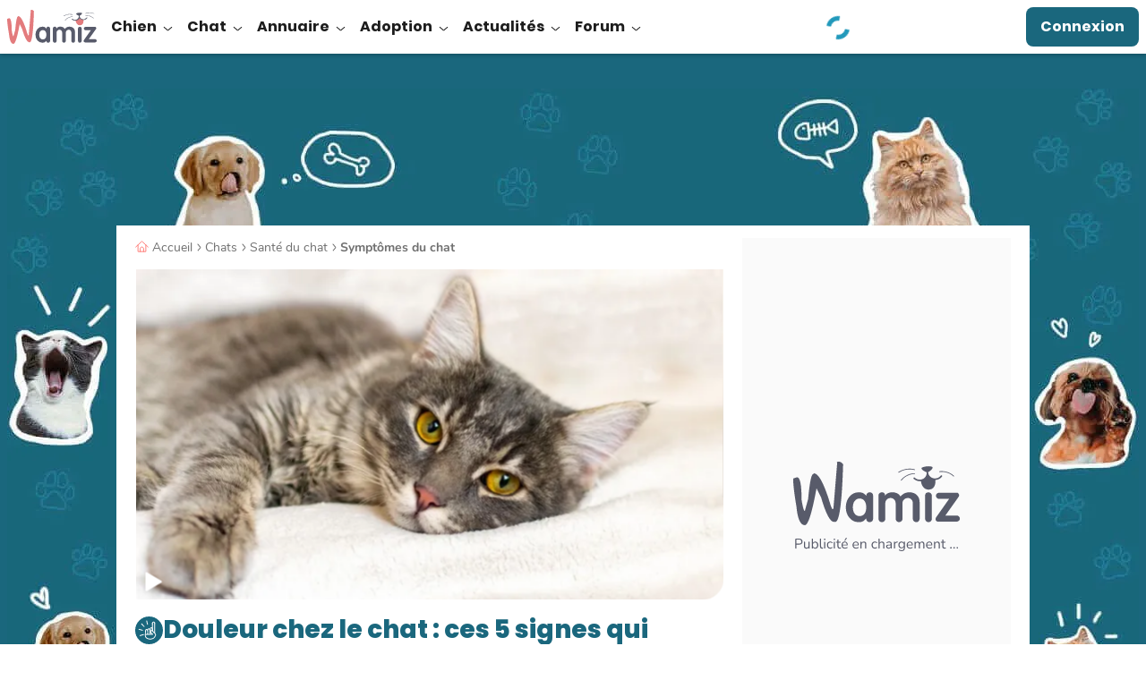

--- FILE ---
content_type: image/svg+xml
request_url: https://wamiz.com/build/images/icons/play.svg?v=078645e7
body_size: -177
content:
<svg width="24" height="24" fill="none" xmlns="http://www.w3.org/2000/svg"><path fill-rule="evenodd" clip-rule="evenodd" d="M3 2.106c0-.862.976-1.392 1.739-.943l16.083 9.494c.73.43.73 1.453 0 1.883l-5.601 3.306-10.482 6.186c-.763.45-1.74-.079-1.74-.94V2.105z" fill="#fff"/></svg>

--- FILE ---
content_type: image/svg+xml
request_url: https://wamiz.com/build/images/icons/categories/cat_health.svg?v=9e2ee4e4
body_size: 5487
content:
<svg xmlns="http://www.w3.org/2000/svg" fill="none" viewBox="0 0 32 32"><path fill="#CE8345" d="M7.61 6.002c.053-.271.281-.418.542-.303a8.327 8.327 0 0 1 4.672 3.537c2.2-.803 4.204-1.109 6.534-.885.352-1.602 2.408-3.723 3.855-4.438 1.051 1.67 1.997 3.784 1.386 5.66.065.059.942 2.197.942 2.197.69 1.251.542 3.086 1.413 3.102 0 0 .543.787-.176 1.335-.43.327 1.717 1.4 3.637 1.31.126.566-1.237 2.473-2.4 2.692C25.486 27.904 9.308 26.75 6.772 22.9c-.728-.814-1.813.01-3.638-1.965.944-.331 2.468-1.483 2.649-2.867-.902-.328-1.735-1.172-1.921-2.152.659-.104 2.25-.86 2.58-1.652.45-1.66.987-2.879 1.188-3.005 0 0-.562-3.57-.021-5.258z"/><path fill="#CE8345" d="M7.764 6.045c.046-.197.161-.252.345-.192.202.066.405.127.603.203a8.246 8.246 0 0 1 3.098 2.113c.327.356.619.74.876 1.148.035.056.113.098.18.074 1.607-.585 3.277-.945 4.992-.951a15.64 15.64 0 0 1 1.5.07c.067.007.14-.053.154-.117.163-.722.584-1.379 1.034-1.955a9.954 9.954 0 0 1 1.74-1.74 6.07 6.07 0 0 1 1.008-.647l-.219-.057c1.002 1.595 1.98 3.621 1.37 5.536a.16.16 0 0 0 .04.156c-.045-.048.005.017.019.045.026.054.05.109.075.163.075.167.147.336.218.504.156.365.308.731.46 1.097.122.296.273.58.38.881.198.556.29 1.14.458 1.704.128.43.341.932.859.951l-.139-.08c.129.19.206.447.165.673a.671.671 0 0 1-.113.268c-.064.09-.155.145-.228.224a.29.29 0 0 0-.055.303c.096.264.428.435.66.556.416.217.864.373 1.317.49a6.407 6.407 0 0 0 1.854.21c-.052-.038-.103-.078-.154-.117.004.021.002-.014.002.03a.75.75 0 0 1-.003.064c0 .013-.018.091-.028.128a1.927 1.927 0 0 1-.134.326 4.37 4.37 0 0 1-.534.799c-.406.49-.945 1.019-1.591 1.147-.056.011-.095.061-.113.113a6.156 6.156 0 0 1-1.308 2.218c-.604.659-1.33 1.191-2.112 1.62a12.55 12.55 0 0 1-2.675 1.063c-.978.272-1.981.451-2.991.557-1.036.108-2.08.14-3.122.106a22.234 22.234 0 0 1-2.977-.296 17.103 17.103 0 0 1-2.636-.65c-.707-.24-1.4-.539-2.03-.946a4.35 4.35 0 0 1-.705-.552 3.22 3.22 0 0 1-.284-.314l-.04-.054-.057-.081a1.006 1.006 0 0 0-.205-.206c-.312-.244-.7-.304-1.078-.381a3.915 3.915 0 0 1-1.465-.602 5.733 5.733 0 0 1-.926-.825 39.58 39.58 0 0 0-.07.267c.627-.224 1.202-.62 1.68-1.08.527-.508.976-1.16 1.08-1.899.012-.091-.022-.163-.112-.197-.88-.327-1.624-1.11-1.81-2.04l-.112.197c.37-.062.73-.217 1.065-.38.41-.198.81-.44 1.148-.747.148-.133.285-.283.388-.453.142-.234.185-.525.263-.784.157-.522.332-1.04.542-1.542a6.19 6.19 0 0 1 .25-.535c.034-.061.07-.121.109-.179.025-.037.002-.001.025-.032l.018-.02c.028-.028-.023.014-.002 0 .066-.044.085-.106.074-.18a21.047 21.047 0 0 1-.153-1.275c-.08-.858-.129-1.725-.079-2.587.027-.442.078-.888.21-1.311.063-.197-.246-.281-.308-.085-.255.81-.258 1.707-.233 2.549a23.753 23.753 0 0 0 .255 2.793l.074-.18c-.199.134-.307.418-.403.626-.198.429-.363.874-.512 1.322-.1.296-.191.596-.276.897-.033.116-.055.233-.115.338a1.367 1.367 0 0 1-.168.23c-.291.326-.673.57-1.057.774-.372.198-.78.384-1.199.454-.09.014-.127.12-.112.197.208 1.043 1.053 1.9 2.033 2.263a30.806 30.806 0 0 0-.112-.197c-.096.69-.504 1.283-.997 1.758-.437.42-.965.793-1.54.998-.113.041-.156.175-.07.268.508.545 1.092 1.026 1.792 1.3.412.161.846.206 1.27.325.163.046.314.106.447.215.12.097.189.218.29.344.192.236.42.44.66.624.581.445 1.248.769 1.927 1.035.826.325 1.687.558 2.556.735a23.175 23.175 0 0 0 6.143.377 19.85 19.85 0 0 0 3.117-.468c.972-.23 1.927-.546 2.83-.976a9.26 9.26 0 0 0 2.302-1.527 6.662 6.662 0 0 0 1.569-2.154 6.75 6.75 0 0 0 .244-.628l-.112.111c.555-.11 1.04-.498 1.427-.892.389-.394.747-.858.968-1.369.085-.195.16-.412.117-.627-.013-.066-.088-.12-.154-.118a6.115 6.115 0 0 1-1.809-.21c-.475-.125-.953-.29-1.376-.545a1.225 1.225 0 0 1-.319-.247c-.007-.01-.046-.064-.023-.031-.003-.005-.003-.019-.007-.022-.012-.01-.007.014.001.001-.016.027.01.023-.016.04.038-.025.075-.062.11-.093.343-.317.41-.787.24-1.21-.034-.089-.076-.212-.149-.281-.066-.063-.162-.04-.242-.072a.414.414 0 0 1-.153-.113c-.114-.128-.178-.3-.23-.46-.075-.222-.129-.452-.183-.68-.122-.511-.243-1.024-.46-1.504-.09-.202-.186-.402-.274-.616a115.801 115.801 0 0 0-.684-1.613c-.036-.08-.068-.177-.128-.24l.04.155c.493-1.547-.014-3.192-.719-4.586-.207-.41-.438-.809-.682-1.198a.164.164 0 0 0-.219-.057c-.699.349-1.322.86-1.879 1.4-.608.59-1.167 1.256-1.585 1.994a4.202 4.202 0 0 0-.465 1.139l.154-.118a14.376 14.376 0 0 0-5.12.426c-.492.133-.978.29-1.456.466l.18.073a8.534 8.534 0 0 0-4.707-3.593c-.121-.037-.23-.075-.358-.056-.235.036-.39.23-.442.452-.047.202.261.288.308.087z"/><path fill="#000" d="M17.197 19.554c-1.934-1.224-4.032-7.293-.296-2.858.487-.427.635-1.157 1.146-1.557 1.862-.8-.793 4.329-.85 4.415z"/><path fill="#000" d="M17.325 19.336a2.065 2.065 0 0 1-.14-.096c-.032-.025-.02-.02.009.006-.011-.01-.023-.018-.035-.027a3.252 3.252 0 0 1-.346-.324 5.19 5.19 0 0 1-.27-.31c-.022-.027-.052-.055-.067-.085 0 .002.039.052.014.02l-.012-.016-.036-.049a8.898 8.898 0 0 1-.993-1.725c-.01-.023-.054-.132-.021-.048-.012-.032-.026-.063-.04-.094a6.476 6.476 0 0 1-.189-.534 3.765 3.765 0 0 1-.08-.314c-.01-.047-.016-.095-.025-.141a20.65 20.65 0 0 1-.006-.068 1.127 1.127 0 0 1-.001-.114l.003-.051c.003-.056-.016.077-.001.014.006-.026.018-.054.023-.08-.012.07-.025.059-.007.022.002-.004.007-.008.008-.013.006-.02-.048.05-.025.033a.116.116 0 0 0 .024-.023l-.037.029.016-.01c.03-.014-.082.027-.025.012l.015-.003c.02-.011-.074.002-.042.005.012.002.027 0 .039 0 .06-.001-.072-.018-.019-.003.034.01.066.019.098.03.045.015-.058-.028-.027-.012l.028.013a1.31 1.31 0 0 1 .19.114 1.953 1.953 0 0 1 .107.077c.056.045.111.092.165.14.302.265.577.563.842.866.087.099.173.2.258.3.091.109.262.084.358 0 .363-.323.544-.782.807-1.18l.052-.076.02-.028a.244.244 0 0 0 .023-.03l.03-.036.061-.068c.04-.041.087-.075.125-.117.025-.027-.108.047-.044.026l.04-.014a.97.97 0 0 1 .133-.04l.033-.006c.032-.008-.077.007-.033.005.018-.001.036-.004.055-.004.017 0 .077.008.019 0-.06-.01-.002.001.014.004.007.002.014.007.022.007.02.002-.06-.033-.038-.015a.168.168 0 0 0 .036.021c.016.005-.053-.05-.03-.023l.014.013c.042.047-.029-.05-.01-.015l.022.037c.034.057-.015-.05-.004-.013.01.033.018.064.026.098.012.06-.006-.075-.001-.005l.004.06a1.84 1.84 0 0 1-.014.255l-.005.036-.014.08c-.01.055-.022.11-.034.165-.028.12-.06.239-.096.357-.079.263-.17.522-.269.778-.05.133-.104.266-.159.398l-.04.098c-.022.052.017-.041 0 0l-.023.051-.083.193a25.178 25.178 0 0 1-.74 1.54.255.255 0 0 0 .092.346.258.258 0 0 0 .346-.091c.043-.066.076-.141.11-.211a25.446 25.446 0 0 0 .944-2.084c.192-.49.382-.998.459-1.521.056-.374.07-.934-.398-1.046a.767.767 0 0 0-.343.006 1.07 1.07 0 0 0-.14.042c-.04.014-.09.03-.125.05-.06.038-.117.091-.168.141-.359.349-.53.83-.82 1.228l-.015.02-.016.02-.052.06a1.667 1.667 0 0 1-.131.13h.358c-.302-.358-.613-.71-.953-1.032-.204-.193-.425-.39-.674-.524-.188-.1-.407-.165-.607-.064-.178.089-.242.284-.26.468-.019.196.02.402.066.593.057.243.139.48.23.711.23.58.517 1.14.86 1.661.327.5.705.982 1.186 1.343.047.035.094.068.143.1a.255.255 0 0 0 .347-.091.26.26 0 0 0-.091-.348z"/><path fill="#fff" stroke="#FF807C" stroke-linecap="round" stroke-linejoin="round" stroke-miterlimit="10" stroke-width=".5" d="m13.98 23.456-5.102 4.02s-.628.525-.253 1.05c.377.526 1.118 0 1.118 0l6.453-5.683s-1.557 1.015-2.217.613z"/><path fill="#000" d="M9.959 19.646c.112.907.437 1.76 1.01 2.477a4.332 4.332 0 0 0 1.873 1.343c.68.252 1.433.318 2.142.165a3.11 3.11 0 0 0 1.772-1.082c.549-.691.783-1.556.81-2.429a6.05 6.05 0 0 0 0-.373l-.497.067c.147.68.328 1.383.763 1.942.209.269.475.482.795.603.263.1.537.165.814.203 1.186.164 2.446-.139 3.378-.904a3.15 3.15 0 0 0 1.052-1.632c.034-.128-.042-.28-.176-.31-.132-.03-.276.039-.311.176a2.96 2.96 0 0 1-.09.284l-.02.055-.005.011a3.059 3.059 0 0 1-.291.517 3.254 3.254 0 0 1-.056.076c.034-.046.007-.01-.002.001l-.042.052a3.06 3.06 0 0 1-.418.412 3.673 3.673 0 0 1-.463.31 4.32 4.32 0 0 1-.355.177c-.06.027.05-.02-.012.005l-.036.015-.09.035a4.297 4.297 0 0 1-.796.211l-.097.015c-.064.01.04-.004-.002 0l-.068.008a4.286 4.286 0 0 1-1.013-.008l-.048-.007-.104-.018a3.88 3.88 0 0 1-.56-.152c-.03-.01-.06-.022-.089-.033l-.052-.021c-.055-.025.043.029-.015-.011-.03-.021-.064-.038-.094-.06l-.055-.038c-.007-.005-.037-.03 0 0a1.85 1.85 0 0 1-.295-.296l-.026-.036a2.886 2.886 0 0 1-.256-.447l-.028-.063c-.022-.05.011.031-.01-.025a4.481 4.481 0 0 1-.05-.129 7.763 7.763 0 0 1-.288-1.053c-.06-.279-.506-.217-.497.067.008.24.002.48-.021.719l-.008.078-.005.044c-.003.023.005.05 0-.007.005.051-.016.117-.025.168a3.96 3.96 0 0 1-.231.808 3.255 3.255 0 0 1-.333.585l-.036.048c-.02.027-.001.025.01-.014-.002.01-.018.023-.024.032a2.69 2.69 0 0 1-.432.431c-.005.004-.028.017-.03.024 0-.002.053-.04.02-.016l-.05.037c-.133.096-.275.18-.422.252-.034.017-.069.032-.103.047-.059.027.05-.019-.003.002l-.064.025a3.094 3.094 0 0 1-.633.168l-.025.004c-.045.007-.005-.002.017-.002-.082.002-.166.018-.248.024a3.622 3.622 0 0 1-.614-.019l-.026-.003c-.03-.003-.043-.02.015.002-.018-.007-.045-.007-.065-.01a3.93 3.93 0 0 1-.862-.24l-.025-.01c-.038-.015.022.01.023.01-.023-.005-.052-.024-.074-.033a4.098 4.098 0 0 1-.685-.393l-.108-.08c-.027-.02.051.041.012.01l-.022-.018a4.048 4.048 0 0 1-.646-.643l-.042-.052c-.022-.027.038.052.008.01l-.018-.024a4.22 4.22 0 0 1-.453-.758l-.03-.066-.015-.036c-.024-.053.01.024 0 .001a4.895 4.895 0 0 1-.303-1.078l-.013-.088a.357.357 0 0 0 .002.014l-.007-.054c-.016-.13-.105-.26-.253-.252-.125.006-.272.113-.255.253z"/><path fill="#000" d="M12.175 20.57c.447.418.927-.361.562-.585-.274-.169-.871.297-.562.586zm1.048 1.355c.404.655.913-.348.316-.552-.346-.024-.378.414-.316.552zm1.758-.839c-.206.14-.011.735.449.505.291-.146-.014-.802-.449-.505zm-.945-1.018c-.206.14-.012.735.449.505.29-.146-.015-.803-.45-.505zm5.143.892c.61.045.497-.863.072-.809-.32.04-.495.776-.072.808zm1.664.401c.72.265.49-.85-.1-.628-.284.197-.035.56.1.628zm.847-1.754c-.072.239.451.58.666.113.137-.295-.512-.616-.665-.113zm-1.374-.203c-.073.238.45.58.666.113.136-.295-.513-.617-.666-.113zm-9.702-5.112a3.976 3.976 0 0 1 .369-.35.4.4 0 0 1 .04-.032c.004-.004.036-.03.007-.007a3.16 3.16 0 0 1 .667-.396 4.964 4.964 0 0 1 .15-.057 2.76 2.76 0 0 1 .447-.115c.01-.002.101-.015.05-.008a2.638 2.638 0 0 1 .683 0c.03.003-.002 0-.007-.002l.049.008a2.924 2.924 0 0 1 .65.186c.042.016-.027-.012.014.005a2.368 2.368 0 0 1 .172.082c.08.04.157.083.233.129.114.068.283.03.347-.09a.258.258 0 0 0-.091-.347c-.526-.314-1.127-.506-1.742-.497a3.15 3.15 0 0 0-1.625.49 3.841 3.841 0 0 0-.77.644c-.09.097-.103.263 0 .357.097.09.26.104.357 0zm8.356-1.23a5.71 5.71 0 0 1 .93-.551 3.707 3.707 0 0 1 .989-.3 1.488 1.488 0 0 1 .047-.006l.076-.009a2.748 2.748 0 0 1 .543.008c.03.003 0 0-.004-.001l.05.008a2.927 2.927 0 0 1 .297.07c.062.02.123.04.183.065.04.017-.028-.013.012.005l.048.022c.037.017.072.035.107.055.117.062.28.033.346-.091.063-.117.034-.28-.09-.347a2.681 2.681 0 0 0-1.542-.295 4.25 4.25 0 0 0-1.514.476 5.621 5.621 0 0 0-.73.454c-.108.078-.17.224-.091.347.066.105.23.174.344.09zm-7.3 5.096a13.33 13.33 0 0 0-2.938-.706 13.358 13.358 0 0 0-4.69.252.255.255 0 0 0-.176.31c.043.135.172.21.31.177a12.544 12.544 0 0 1 2.882-.336 12.71 12.71 0 0 1 4.477.791c.124.045.282-.052.31-.177.034-.143-.042-.262-.175-.31zm-.136 1.732c-1.617-.121-3.157.507-4.551 1.262a37.98 37.98 0 0 0-1.16.662c-.114.067-.165.23-.09.346a.258.258 0 0 0 .346.09c1.325-.78 2.658-1.552 4.189-1.802a6.063 6.063 0 0 1 .594-.061c.224-.011.449-.008.673.01.132.01.258-.124.252-.254-.007-.146-.11-.242-.253-.252zm.378 1.359a6.124 6.124 0 0 0-1.084.368 9.04 9.04 0 0 0-1.146.594c-.762.466-1.485 1.037-2.02 1.758-.253.341-.461.734-.54 1.155-.025.13.035.279.176.31.125.03.285-.037.311-.176a1.998 1.998 0 0 1 .102-.36l.023-.059a3.117 3.117 0 0 1 .397-.659l.033-.04a5.92 5.92 0 0 1 .89-.875l.123-.098-.006.005.035-.027c.025-.018.048-.037.073-.054a9.148 9.148 0 0 1 1.652-.97c.053-.025.107-.048.16-.072.005-.002.037-.015.008-.003l.025-.01.075-.03a4.964 4.964 0 0 1 .846-.269.255.255 0 0 0 .176-.312.255.255 0 0 0-.309-.176zm10.228-3.098c1.496-.813 3.017-1.624 4.727-1.85l.044-.006.084-.01a6.865 6.865 0 0 1 .536-.036c.248-.007.496.001.743.024.132.012.258-.125.253-.253-.007-.147-.112-.24-.253-.253-1.787-.162-3.51.479-5.083 1.262-.44.219-.873.451-1.305.686a.255.255 0 0 0-.09.346.258.258 0 0 0 .345.09zm.983 1.549a9.496 9.496 0 0 1 .46-.077l.084-.01a9.492 9.492 0 0 1 1.742-.05 8.4 8.4 0 0 1 1.133.148c.378.074.75.171 1.116.29.427.141.791.29 1.189.49.118.058.279.035.346-.092.06-.114.036-.283-.09-.346a9.653 9.653 0 0 0-4.734-1.006 9.721 9.721 0 0 0-1.38.165c-.13.024-.217.188-.178.31.045.14.172.205.312.178zm-.82 1.185a13.048 13.048 0 0 1 6.123 2.668c.103.082.258.108.358 0 .084-.092.11-.27 0-.358a13.651 13.651 0 0 0-4.85-2.477 13.166 13.166 0 0 0-1.495-.32c-.13-.021-.278.033-.311.176-.029.12.036.29.175.311z"/><path fill="#F4DDC9" stroke="#E2C7B3" stroke-linecap="round" stroke-linejoin="round" stroke-miterlimit="10" stroke-width=".5" d="M15.148 8.294s2.014 8.152 12 6.76l-2.233-5.19s-3.556.03-5.534-2.226c-.001 0-2.56.316-4.233.656z"/><path stroke="#E2C7B3" stroke-linecap="round" stroke-linejoin="round" stroke-miterlimit="10" stroke-width=".5" d="M17.339 7.919s1.668 4.17 5.363 4.263m-3.514.124s2.505 2.439 7.331 1.498"/><path stroke="#E2C7B3" stroke-linecap="round" stroke-linejoin="round" stroke-miterlimit="10" stroke-width=".5" d="M19.188 8.781s2.153 3.192 6.181 2.2"/><path fill="#FF807C" d="M5.215 8.301h-.771v-.71a.629.629 0 0 0-.628-.628h-.054a.629.629 0 0 0-.627.627v.711h-.846a.532.532 0 0 0-.53.531c0 .292.238.53.53.53h.846v.61a.63.63 0 0 0 .628.628h.054a.63.63 0 0 0 .627-.628v-.61h.77a.531.531 0 0 0 .001-1.06zm23.774 18.921h-1.072v-.99a.874.874 0 0 0-.872-.87h-.075a.874.874 0 0 0-.872.87v.99H24.92a.74.74 0 0 0-.737.737.74.74 0 0 0 .737.737h1.177v.848c0 .48.392.872.872.872h.075c.48 0 .872-.392.872-.872v-.848h1.072a.74.74 0 0 0 .737-.737.74.74 0 0 0-.737-.737z"/></svg>

--- FILE ---
content_type: application/javascript; charset=utf-8
request_url: https://fundingchoicesmessages.google.com/f/AGSKWxX5i3Pn-6Sdc281cUmCnFk9nOZVuTFsX6-5HFsfD8DU_pPD5EeH0z9IAP_GEIVwB6soTtKpDjtaqUL-Ue_GivEcGSuQD7tkCvCryEm_9vmec_0IAKsY_wD5hE0kWAvoAsGpVOVinKO7YGVJUuBMY2kklpaAhGST4N5p_aO5hEVJFLnoOJ1FDvgGpy9Y/_/ad_medium_/ads-min./bbad1./ad-iframe.:-abp-has(p:-abp-contains(Advertisement))
body_size: -1295
content:
window['d9171a51-418b-4146-823e-25c663917cbb'] = true;

--- FILE ---
content_type: application/javascript; charset=utf-8
request_url: https://fundingchoicesmessages.google.com/f/AGSKWxXJIoez7CEpusP__fVZRa5Uk07QTjyzl0uMvrhWIkPs5k5OoyRUZyL2LuZPfkc9zJhf57-NoDxYPiqUOTLWk5T_1iyY29AYYEXmaTBrhyvX4APlyw3qAWDdabzi0vW_50bf45Ubfw==?fccs=W251bGwsbnVsbCxudWxsLG51bGwsbnVsbCxudWxsLFsxNzY4ODYyMjQyLDcyODAwMDAwMF0sbnVsbCxudWxsLG51bGwsW251bGwsWzcsNl0sbnVsbCxudWxsLG51bGwsbnVsbCxudWxsLG51bGwsbnVsbCxudWxsLG51bGwsM10sImh0dHBzOi8vd2FtaXouY29tL2NoYXRzL2NvbnNlaWwvbGEtZG91bGV1ci1jaGV6LWxlLWNoYXQtNS1zaWduZXMtcXVpLWRvaXZlbnQtdm91cy1hbGVydGVyLTYwNjkuaHRtbCIsbnVsbCxbWzgsIk05bGt6VWFaRHNnIl0sWzksImVuLVVTIl0sWzE2LCJbMSwxLDFdIl0sWzE5LCIyIl0sWzE3LCJbMF0iXSxbMjQsIiJdLFsyOSwiZmFsc2UiXV1d
body_size: 112
content:
if (typeof __googlefc.fcKernelManager.run === 'function') {"use strict";this.default_ContributorServingResponseClientJs=this.default_ContributorServingResponseClientJs||{};(function(_){var window=this;
try{
var np=function(a){this.A=_.t(a)};_.u(np,_.J);var op=function(a){this.A=_.t(a)};_.u(op,_.J);op.prototype.getWhitelistStatus=function(){return _.F(this,2)};var pp=function(a){this.A=_.t(a)};_.u(pp,_.J);var qp=_.Zc(pp),rp=function(a,b,c){this.B=a;this.j=_.A(b,np,1);this.l=_.A(b,_.Nk,3);this.F=_.A(b,op,4);a=this.B.location.hostname;this.D=_.Dg(this.j,2)&&_.O(this.j,2)!==""?_.O(this.j,2):a;a=new _.Og(_.Ok(this.l));this.C=new _.bh(_.q.document,this.D,a);this.console=null;this.o=new _.jp(this.B,c,a)};
rp.prototype.run=function(){if(_.O(this.j,3)){var a=this.C,b=_.O(this.j,3),c=_.dh(a),d=new _.Ug;b=_.fg(d,1,b);c=_.C(c,1,b);_.hh(a,c)}else _.eh(this.C,"FCNEC");_.lp(this.o,_.A(this.l,_.Ae,1),this.l.getDefaultConsentRevocationText(),this.l.getDefaultConsentRevocationCloseText(),this.l.getDefaultConsentRevocationAttestationText(),this.D);_.mp(this.o,_.F(this.F,1),this.F.getWhitelistStatus());var e;a=(e=this.B.googlefc)==null?void 0:e.__executeManualDeployment;a!==void 0&&typeof a==="function"&&_.Qo(this.o.G,
"manualDeploymentApi")};var sp=function(){};sp.prototype.run=function(a,b,c){var d;return _.v(function(e){d=qp(b);(new rp(a,d,c)).run();return e.return({})})};_.Rk(7,new sp);
}catch(e){_._DumpException(e)}
}).call(this,this.default_ContributorServingResponseClientJs);
// Google Inc.

//# sourceURL=/_/mss/boq-content-ads-contributor/_/js/k=boq-content-ads-contributor.ContributorServingResponseClientJs.en_US.M9lkzUaZDsg.es5.O/d=1/exm=ad_blocking_detection_executable,kernel_loader,loader_js_executable/ed=1/rs=AJlcJMzanTQvnnVdXXtZinnKRQ21NfsPog/m=cookie_refresh_executable
__googlefc.fcKernelManager.run('\x5b\x5b\x5b7,\x22\x5b\x5bnull,\\\x22wamiz.com\\\x22,\\\x22AKsRol-w25vd0ShT7t6p3xs8Ws-vTY2iMsKVSWuuMm0mVlSYMMUQc3aKX7zLU2GQknWd2bKbVFoiaHwX1fwkRKFnDS56q2pl7JEsBebbXp9rrxqx7JlolCad7_V9IM-mZVe16GtrGv2pRbwR63zqCtv7UeXg_ZRUvg\\\\u003d\\\\u003d\\\x22\x5d,null,\x5b\x5bnull,null,null,\\\x22https:\/\/fundingchoicesmessages.google.com\/f\/AGSKWxUveQGqc7y7Jx0pTVFt-RtPouV8P5irCM2IGqETpSfmx4wH11RiPZKoeFVN57c0uuGPf1KVFOVQJjTERzZqtmZV5ZkMueFdoAxwHGGV-7yQcLyb3EsXhrYEY9QGsgp5w-r2QMhkKQ\\\\u003d\\\\u003d\\\x22\x5d,null,null,\x5bnull,null,null,\\\x22https:\/\/fundingchoicesmessages.google.com\/el\/AGSKWxWLkDz_KFJoXtPrwra9LXrIrfArgOf_4yuSlCrIqPFx8djSckye1jf4dUJEBSByb2NPA-hLVZpveT-xP7HMrCLNXbJ4-OAtC6Hxr6fku4NHfsB3aNUUrJblprfWB9VJLEWB4w6i_A\\\\u003d\\\\u003d\\\x22\x5d,null,\x5bnull,\x5b7,6\x5d,null,null,null,null,null,null,null,null,null,3\x5d\x5d,\x5b2,1\x5d\x5d\x22\x5d\x5d,\x5bnull,null,null,\x22https:\/\/fundingchoicesmessages.google.com\/f\/AGSKWxUIRBlD2XSkaJkdR5MJn1pUr4UfYlT-DQ59mQX7hz-iMsPa9AiCjgxpe7tBslNqq8LNOks8L-cy6Sa8J7cATHzO5XTby4Tj5G5_9UG6h5KomwlO0M7m11JoLyQFPrLgWqFqgefXTw\\u003d\\u003d\x22\x5d\x5d');}